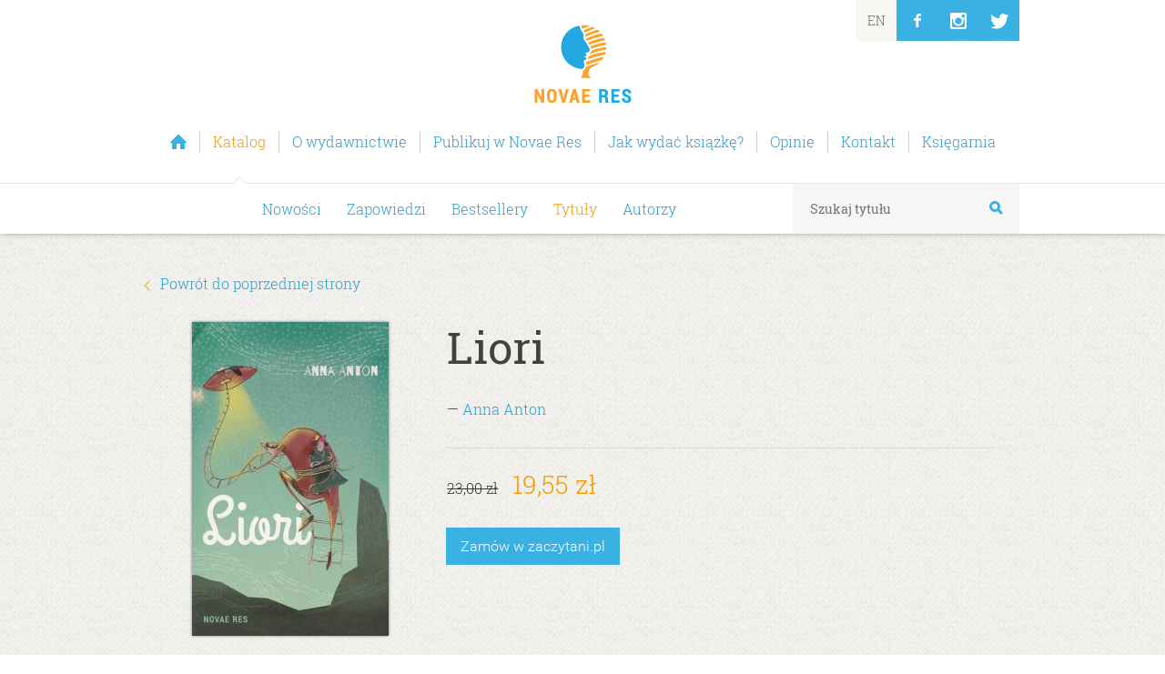

--- FILE ---
content_type: text/html
request_url: https://novaeres.pl/katalog/tytuly/liori,druk
body_size: 4628
content:
<!DOCTYPE html>
<!--[if lt IE 9 ]><html class="ie" lang="pl"> <![endif]-->
<!--[if IE 9 ]><html class="ie9" lang="pl"> <![endif]-->
<!--[if (gt IE 9)|!(IE)]><!--><html lang=pl> <!--<![endif]-->
<head>
	<meta charset=utf-8>
	<title>Liori – Anna Anton | Novae Res</title>
	<link rel=preload href="/templates/fonts/roboto-slab-v6-latin_latin-ext-regular.woff" as=font>
	<link rel=preload href="/templates/fonts/roboto-slab-v6-latin_latin-ext-300.woff" as=font>

	<link rel=apple-touch-icon sizes=180x180 href=/apple-touch-icon.png>
	<link rel=icon type=image/png sizes=32x32 href=/favicon-32x32.png>
	<link rel=icon type=image/png sizes=16x16 href=/favicon-16x16.png>
	<link rel=manifest href=/site.webmanifest>

	<meta name=description content="Zapoznaj się z książką „Liori”: Planeta San-Dok jest jedną z większych w układzie słonecznym Mirmars. To na niej pewnego pięknego dnia, w blasku zachodzącego słońca coś niepokojącego zaczyna się dziać wokół królewny Liori Chri. A może coś dziwnego dzieje się z nią samą? Prawdziwa gratka dla miłośników science fiction. Wartka akcja, niesamowite stworzenia, niebezpieczna planeta Mackoczułków oraz dzielni bohaterowie – królewna Liori, Ihil Książę Wybrzeża, Ole, a także mściwy Gorbo i wielu innych. Jakie przygody ich spotkały? Co osiągnęli dzięki stalowej Czapli? Dlaczego zmierzają do Huczącego Morza? Kim są Mikrusowie? Odpowiedź na te oraz inne pytania znajdziecie w opowiadaniu „Liori”.">
	<meta property=og:title content="Wydawnictwo Novae Res">
	<meta property=og:image content="https://novaeres.pl/templates/images/wydawnictwo_novae_res_logo_male2x.png">
	<meta property="og:site_name" content="Wydawnictwo Novae Res">
	<meta property=og:url content=https://novaeres.pl>
	<meta property=og:type content=website>
	
	<meta property=fb:admins content=558881623>
	
	<meta name=viewport content="width=device-width, initial-scale=1, maximum-scale=1">
	<style>/**/
    @font-face{font-display:fallback;font-family:'Merriweather';font-style:normal;font-weight:300;src:local('Merriweather Light Italic'),local('Merriweather-LightItalic'),url(/templates/fonts/merriweather-v13-latin-ext_latin-300italic.woff) format('woff')}
    @font-face{font-display:fallback;font-family:'Roboto Slab';font-style:normal;font-weight:400;src:local('Roboto Slab Regular'),local('RobotoSlab-Regular'),url(/templates/fonts/roboto-slab-v6-latin_latin-ext-regular.woff) format('woff')}
    @font-face{font-display:fallback;font-family:'Roboto Slab';font-style:normal;font-weight:700;src:local('Roboto Slab Bold'),local('RobotoSlab-Bold'),url(/templates/fonts/roboto-slab-v6-latin_latin-ext-700.woff) format('woff')}
    @font-face{font-display:fallback;font-family:'Roboto Slab';font-style:normal;font-weight:300;src:local('Roboto Slab Light'),local('RobotoSlab-Light'),url(/templates/fonts/roboto-slab-v6-latin_latin-ext-300.woff) format('woff')}
    @font-face{font-display:fallback;font-family:'Roboto';font-style:normal;font-weight:300;src:local('Roboto Light'),local('Roboto-Light'),url(/templates/fonts/roboto-v15-latin-ext_latin-300.woff) format('woff')}
    @font-face{font-display:fallback;font-family:'Roboto Slab';font-style:normal;font-weight:500;src:local('Roboto Slab Medium'),local('RobotoSlab-Medium'),url(/templates/fonts/roboto-slab-v6-latin_latin-ext-500.woff) format('woff')}
	/**/</style>

	<link rel=stylesheet href=/templates/css/layout.min.css>
	<link rel=stylesheet href=/templates/css/jak-wydac-ksiazke.min.css>

	

	<!-- Google Tag Manager -->

	<script>

		(function(w,d,s,l,i){w[l]=w[l]||[];w[l].push({'gtm.start':
		new Date().getTime(),event:'gtm.js'});var f=d.getElementsByTagName(s)[0],
		j=d.createElement(s),dl=l!='dataLayer'?'&amp;l='+l:'';j.async=true;j.src=
		'https://www.googletagmanager.com/gtm.js?id='+i+dl;f.parentNode.insertBefore(j,f);
		})(window,document,'script','dataLayer','GTM-PMPGVW2');

	</script>
	<!-- End Google Tag Manager -->

	<!--[if lt IE 9]>
		<script src="https://html5shim.googlecode.com/svn/trunk/html5.js"></script>
	<![endif]-->
	<!--[if IE 9]>
		<script src="/templates/js/ie9_polyfill.js"></script>
	<![endif]-->
	<script>/**/

		if (sessionStorage.fontsLoaded) {
			var html = document.documentElement;
			html.classList.add('fonts-loaded');
		}

		function loadScript(url, callback) {
		    var script = document.createElement('script');
		    if (callback) {
		    	script.onreadystatechange = function () {
		            if (this.readyState == 'complete' || this.readyState == 'loaded') {
		                callback;
		            }
		        }
		    	script.onload = callback;
		    }
		    script.type = 'text/javascript';
		    script.src = url;
		    document.getElementsByTagName('head')[0].appendChild(script);
		    return script; 
		}

		function loadScriptsSequential(scriptsToLoad) {

		    function loadNextScript() {
		        var done = false;

		        script = loadScript(scriptsToLoad.shift(),scriptLoaded);

		        function scriptLoaded() {
		            if (!done) {
		                script.onreadystatechange = script.onload = null;
		                done = true;
		                if (scriptsToLoad.length != 0) {
		                    loadNextScript();
		                }
		            }
		        }
		    }

		    loadNextScript();
		}

		var scripts = [
			"/templates/js/packaged.js",
			"/templates/js/jak-wydac-ksiazke.js"
		];
		loadScriptsSequential(scripts);

	/**/</script>

	<script>/**/
	  !function(f,b,e,v,n,t,s)
	  {if(f.fbq)return;n=f.fbq=function(){n.callMethod?
	  n.callMethod.apply(n,arguments):n.queue.push(arguments)};
	  if(!f._fbq)f._fbq=n;n.push=n;n.loaded=!0;n.version='2.0';
	  n.queue=[];t=b.createElement(e);t.async=!0;
	  t.src=v;s=b.getElementsByTagName(e)[0];
	  s.parentNode.insertBefore(t,s)}(window, document,'script',
	  'https://connect.facebook.net/en_US/fbevents.js');
	  fbq('init', '518459371862005');
	  fbq('track', 'PageView');
	/**/</script>
	<noscript><img height=1 width=1 style=display:none src="https://www.facebook.com/tr?id=518459371862005&amp;ev=PageView&amp;noscript=1"></noscript>
	<!-- End Facebook Pixel Code -->

</head>
<body>
	<!-- Google Tag Manager (noscript) -->
	<noscript><iframe src="https://www.googletagmanager.com/ns.html?id=GTM-PMPGVW2" height=0 width=0 style=display:none;visibility:hidden></iframe></noscript>
	<!-- End Google Tag Manager (noscript) -->

	<header class=boxshadow id=header>
		<div class=container>
			<div id=logobox>
				<a name=gora href="/" title="Wydawnictwo Novae Res" class=ajax>Wydawnictwo Novae Res <span>Wydajemy książki z&nbsp;zakresu współczesnej polskiej beletrystyki i&nbsp;literatury popularnonaukowej. Specjalizujemy się w&nbsp;debiutach.</span></a>
			</div>
			
			<nav id=nav>
				<ul>
					
						<li class=" " id="homepagebutton" title="Strona główna wydawnictwa Novae Res">
							<a class=ajax href="/">
								<span>Strona główna</span>
							</a>
						</li>
					
						
					
						
					
						<li class="selected arrow_top">
							<a class=ajax href="/katalog">
								<span>Katalog</span>
							</a>
						</li>
					
						
					
						<li class=" ">
							<a class=ajax href="/o-wydawnictwie">
								<span>O wydawnictwie</span>
							</a>
						</li>
					
						<li class=" ">
							<a class=ajax href="/publikuj-w-novae-res">
								<span>Publikuj w Novae Res</span>
							</a>
						</li>
					
						<li class=" ">
							<a class=ajax href="/jak-wydac-ksiazke">
								<span>Jak wydać książkę?</span>
							</a>
						</li>
					
						
					
						
					
						
					
						
					
						
					
						
					
						<li class=" ">
							<a class=ajax href="/opinie">
								<span>Opinie</span>
							</a>
						</li>
					
						
					
						<li class=" ">
							<a class=ajax href="/kontakt">
								<span>Kontakt</span>
							</a>
						</li>
					
						<li class=" ">
							<a class=ajax href="http://zaczytani.pl">
								<span>Księgarnia</span>
							</a>
						</li>
					
						
					
				</ul>
			</nav>
			
			<nav id=rightnav><ul class=rightnavlist><li><a href=/english title=English class=ajax><span>EN</span></a></li><li id=facebookbutton class=socialbutton><a href=https://facebook.com/NovaeRes title="Wydawnictwo Novae Res na Facebooku"><span>FB</span></a></li><li id=instabutton class=socialbutton><a href="https://www.instagram.com/wydawnictwo_novaeres/" title="Wydawnictwo Novae Res na Instagramie"><span>In</span></a></li><li id=twitterbutton class=socialbutton><a href=https://twitter.com/novaeres title="Wydawnictwo Novae Res na Twitterze"><span>Tw</span></a></li></ul></nav>
						
		</div>
		
		<nav id=subnav>
			<div class=container>
				<ul>
					
						<li><a class=ajax href="/katalog">Nowości</a></li>
					
						<li><a class=ajax href="/katalog/zapowiedzi">Zapowiedzi</a></li>
					
						<li><a class=ajax href="/katalog/bestsellery">Bestsellery</a></li>
					
						
					
						<li class="selected"><a class=ajax href="/katalog/tytuly">Tytuły</a></li>
					
						<li><a class=ajax href="/katalog/autorzy">Autorzy</a></li>
					
						
					
				</ul>
		
				
	<form id=searchform action=/katalog/tytuly>
		<input id=szukaj name=szukaj type=search placeholder="Szukaj tytułu" value="">
		<button type=submit></button>
	</form>

		
			</div>
		</nav>
	
	</header>
	<main id=content>
		
	
		
	
		<section id=bannerzone class=greytexture>
			<div class="container extra-margin">
				<p class="morelink alignleft"><span class="arrow arrow-left"></span><a href=/katalog onclick=window.history.back() class=ajax>Powrót do poprzedniej strony</a></p>
				<div class=clearfix>
					<figure class="one-third column center cover"><a id=coverlink data-lightbox=cover href="https://zaczytani.pl/okladka/duza/978-83-7942-365-1.jpg"><img src="https://zaczytani.pl/okladka/nr/978-83-7942-365-1.jpg" alt="Liori"></a></figure>
					<figcaption class="two-thirds column">
						<h1 class=h2>Liori</h1>
						<p class=centerWithHeading>&#8212; <a class=ajax href="/katalog/autorzy/anna_anton">Anna Anton</a></p>
						<hr>
						<p class=centerWithHeading><del>23,00 zł</del>&emsp;<span class=lead>19,55 zł</span></p>
						<p class=centerWithHeading><a class="button inverted" href="https://zaczytani.pl/ksiazka/liori,druk">Zamów&nbsp;w&nbsp;zaczytani.pl</a> </p>
					</figcaption>
				</div>
			</div>
		</section>
		<section class="basiczone container">
			<ul>
				<li class="one-third column">
					
					<h6>Szczegóły</h6>
					<div class=bookdetails>
						<p>Rodzaj literatury:<br>Literatura dziecięca</p>
						<p>Format:<br>121x195mm, oprawa miękka ze skrzedełkami</p>
						<p>Wydanie:<br>Pierwsze</p>
						<p>Liczba stron:<br>98</p>
						<p>ISBN:<br>978-83-7942-365-1</p>
						<p>Rok wydania:<br>2014</p>
					</div>
				</li>
				<li class="two-thirds column">
					<h6>Opis</h6>
					<p>Planeta San-Dok jest jedną z większych w układzie słonecznym Mirmars. To na niej pewnego pięknego dnia, w blasku zachodzącego słońca coś niepokojącego zaczyna się dziać wokół królewny Liori Chri. A może coś dziwnego dzieje się z nią samą?<br />
<br />
Prawdziwa gratka dla miłośników science fiction. Wartka akcja, niesamowite stworzenia, niebezpieczna planeta Mackoczułków oraz dzielni bohaterowie – królewna Liori, Ihil Książę Wybrzeża, Ole, a także mściwy Gorbo i wielu innych.<br />
<br />
Jakie przygody ich spotkały? Co osiągnęli dzięki stalowej Czapli? Dlaczego zmierzają do Huczącego Morza? Kim są Mikrusowie? Odpowiedź na te oraz inne pytania znajdziecie w opowiadaniu „Liori”.<br />
</p>
				</li>
			</ul>
		</section>
		<script src=/templates/js/lightbox.min.js></script>
	
	

	</main>	
	
	<footer>
		<div class=container>
		
			<div id=gototop>
				<a href=#gora title="Powrót na górę strony"><span class="arrow arrow-up">Powrót na górę strony</span></a>
			</div>
			
				<ul> 
					
					<li><a class=ajax href="/">Strona główna</a></li>
				</ul>
			
				
			
				
			
				<ul> 
					
						<li><a class=ajax href="/katalog/">Nowości</a></li>
					
						<li><a class=ajax href="/katalog/zapowiedzi">Zapowiedzi</a></li>
					
						<li><a class=ajax href="/katalog/bestsellery">Bestsellery</a></li>
					
						
					
						<li><a class=ajax href="/katalog/tytuly">Tytuły</a></li>
					
						<li><a class=ajax href="/katalog/autorzy">Autorzy</a></li>
					
						
					
					
				</ul>
			
				
			
				<ul> 
					
						<li><a class=ajax href="/o-wydawnictwie/">O nas</a></li>
					
						<li><a class=ajax href="/o-wydawnictwie/zespol">Nasz zespół</a></li>
					
						<li><a class=ajax href="/o-wydawnictwie/nagrody">Nagrody</a></li>
					
						<li><a class=ajax href="/o-wydawnictwie/media-o-nas">Media o nas</a></li>
					
						<li><a class=ajax href="/o-wydawnictwie/filmy">Nasze filmy</a></li>
					
						<li><a class=ajax href="/o-wydawnictwie/kariera">Kariera</a></li>
					
					
				</ul>
			
				<ul> 
					
					<li><a class=ajax href="/publikuj-w-novae-res">Publikuj w Novae Res</a></li>
				</ul>
			
				<ul> 
					
					<li><a class=ajax href="/jak-wydac-ksiazke">Jak wydać książkę?</a></li>
				</ul>
			
				
			
				
			
				
			
				
			
				
			
				
			
				<ul> 
					
					<li><a class=ajax href="/opinie">Opinie</a></li>
				</ul>
			
				<ul> 
					
						<li><a class=ajax href="/artykuly/ksiazki-ktore-zmienily-swiat">Książki, które zmieniły świat</a></li>
					
						<li><a class=ajax href="/artykuly/wplyw-recenzji-na-sprzedaz-ksiazek">Wpływ recenzji na sprzedaż książek</a></li>
					
					
				</ul>
			
				<ul> 
					
						<li><a class=ajax href="/kontakt/">Dane kontaktowe</a></li>
					
						<li><a class=ajax href="/kontakt/wspolpraca">Współpraca</a></li>
					
						<li><a class=ajax href="/kontakt/do-pobrania">Materiały do pobrania</a></li>
					
					
				</ul>
			
				<ul> 
					
					<li><a class=ajax href="http://zaczytani.pl">Księgarnia</a></li>
				</ul>
			
				
			
			
			
			
		</div>
		<div class=container id=copyright>
			&copy; Grupa Zaczytani spółka z&nbsp;ograniczoną odpowiedzialnością &#8226; tel. <a href=tel:+48660850200 title="Zadzwoń do nas">660 850 200</a> / <a href=tel:+48587167859 title="Zadzwoń do nas">58 716 78 59</a> &#8226; <a href="/informacje_prawne" class=ajax>Zastrzeżenia, polityka korespondencji oraz wykorzystanie cookies</a> &#8226; <a href=https://extranet.novaeres.pl>Extranet</a>
		</div>
	</footer>
	
	<footer id=cookiebar>
		<div class=container>
			Umieściliśmy pliki „cookie” na Twoim urządzeniu, aby nasza strona mogła działać prawidłowo. Możesz zarządzać plikami „cookie” w&nbsp;ustawieniach swojej przeglądarki. 
		</div>
		<a href=# id=closecookiebar class=round-button title="Ukryj ten komunikat">Ukryj ten komunikat</a>
	</footer>

</body>
</html>